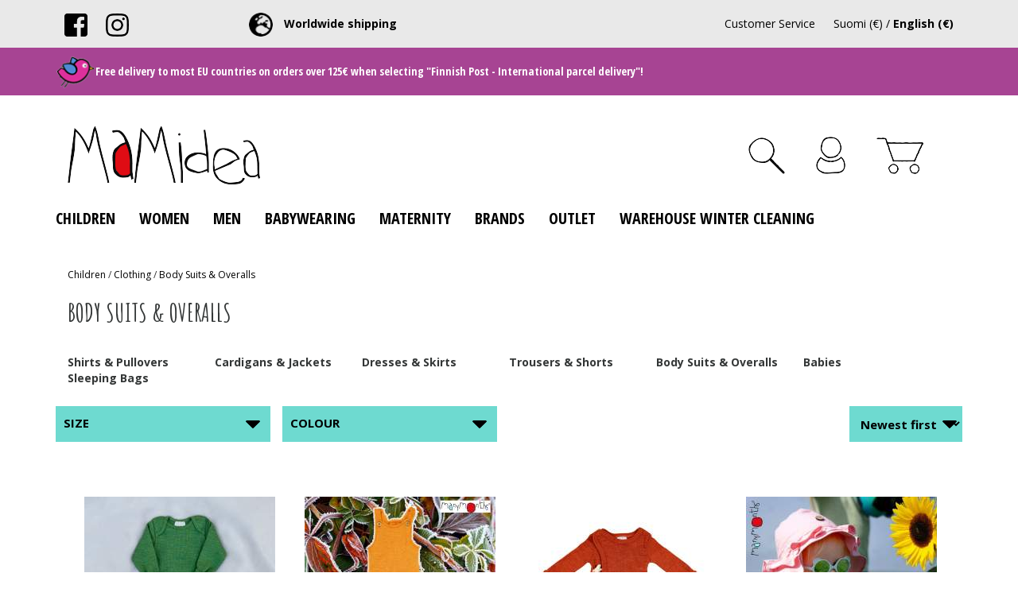

--- FILE ---
content_type: text/html; charset=UTF-8
request_url: https://www.mamidea.com/en/category/body-suits-overalls/557
body_size: 14621
content:
<!DOCTYPE html>
<html>
<head>

  <title>Body Suits &amp; Overalls - MaMidea
</title>
  <meta http-equiv="Content-Type" content="text/html; charset=UTF-8">
  <meta name="viewport" content="width=device-width, initial-scale=1.0, maximum-scale=1.0" />
    <link href="/css/jquery.simpleLens.css" rel="stylesheet" type="text/css"/>
  <link rel="stylesheet" href="/css/jquery-ui-smoothness-local.css">
  <meta name="language" content="en" />
  <meta name="theme-color" content="#313131">
  <meta name="csrf-token" content="zZeG3rCExlQsJzvvEAmoDXiPRSWeYZvMCmAQkr9O">
  <link href="https://fonts.googleapis.com/css?family=Amatic+SC:400,700|Open+Sans:400,700" rel="stylesheet">
  <link href="https://fonts.googleapis.com/css?family=Open+Sans+Condensed:300,700" rel="stylesheet">
  <link rel="stylesheet" type="text/css" href="/css/slick.css"/>
  <link rel="stylesheet" type="text/css" href="/css/slick-theme.css"/>
  <link rel="stylesheet" type="text/css" href="/css/bootstrap.css"/>
  <link rel="stylesheet" type="text/css" href="/css/style.css?v=1.2"/>
  <link rel="stylesheet" type="text/css" href="/css/animate.css"/>
  <link rel="shortcut icon" href="/media/favicon/favicon.ico" type="image/x-icon">
  <link rel="icon" href="/media/favicon/favicon.ico" type="image/x-icon">
  <link href="/css/print.css" rel="stylesheet" type="text/css" media="print">

  

<meta property="og:title" content="Body Suits &amp; Overalls - MaMidea"/>

<meta property="og:description" content="Body Suits &amp; Overalls." />
<meta name="description" content="Body Suits &amp; Overalls." />
<meta name="twitter:description" content="Body Suits &amp; Overalls." />

<meta property="og:type" content="product.group"/>
<meta property="og:url" content="https://www.mamidea.com/category/body-suits-overalls/557"/>


<meta property="og:image" content="https://www.mamidea.com/pictures/og_image.jpg"/>


<meta property="og:site_name" content="MaMidea"/>

<meta name="rating" content="Safe For Kids" />
<meta name="copyright" content="MaMidea" />
<meta name="robots" content="index,follow" />
<meta name="robots" content="noodp" />

<meta name="twitter:title" content="Body Suits &amp; Overalls - MaMidea" />


  <script>
    window.dataLayer = window.dataLayer || [];
    function gtag(){dataLayer.push(arguments);}
  </script>

    <!-- Google Analytics -->
  <script>
    (function(i,s,o,g,r,a,m){i['GoogleAnalyticsObject']=r;i[r]=i[r]||function(){
      (i[r].q=i[r].q||[]).push(arguments)},i[r].l=1*new Date();a=s.createElement(o),
      m=s.getElementsByTagName(o)[0];a.async=1;a.src=g;m.parentNode.insertBefore(a,m)
    })(window,document,'script','https://www.google-analytics.com/analytics.js','ga');
    ga('create', 'UA-145930727-1', 'auto');

    ga('require', 'displayfeatures');
    ga('require', 'ec');

    
    ga('send', 'pageview');
  </script>
  
    <!-- Facebook Pixel Code -->
  <script>
    !function(f,b,e,v,n,t,s){if(f.fbq)return;n=f.fbq=function(){n.callMethod?
      n.callMethod.apply(n,arguments):n.queue.push(arguments)};if(!f._fbq)f._fbq=n;
      n.push=n;n.loaded=!0;n.version='2.0';n.queue=[];t=b.createElement(e);t.async=!0;
      t.src=v;s=b.getElementsByTagName(e)[0];s.parentNode.insertBefore(t,s)}(window,
        document,'script','//connect.facebook.net/en_US/fbevents.js');

      fbq('init', '840107333259717');
      fbq('track', "PageView");

      
    </script>
<!--
<noscript><img height="1" width="1" style="display:none" src="https://www.facebook.com/tr?id=840107333259717&ev=PageView&noscript=1"/></noscript>
-->
<!-- End Facebook Pixel Code -->




<!-- Headerin custom koodi refoxista -->




<style>
  .lila_header_p p{
    display: inline;
  }
</style>
</head>
<body>
  
    <section name="header">
    </section>
<!--<div id="bestquicksearch_result"></div>--><section name="menu" id="menu">
  <nav class="navbar navbar-default" id="navbar"> 
    <div class="header_bar">
      <div class="container mobile-text-center mobile_nopadd">
        <div class="header_button">
          <a href="https://www.facebook.com/MaMDesign/"><img src="/media/facebook.png" alt="" title="" style="width: 100%;"/></a>
        </div>
        <div class="header_button">
          <a href="https://www.instagram.com/babyideamamdesign"><img src="/media/instagram.png" alt="" title="" style="width: 100%;"/></a>
        </div>
         <div class="header_button hidden-xs hidden-sm">
          &nbsp;  &nbsp; &nbsp; &nbsp; &nbsp; &nbsp; &nbsp; &nbsp;  &nbsp; &nbsp;  &nbsp; &nbsp; &nbsp; &nbsp; &nbsp; &nbsp;  <a href="/page/t/20322"><img src="/media/globe.png" class="" alt="" title="" style="width: 30px;margin-right: 10px;" /> <strong>Worldwide shipping</strong></a>
        </div>
        
<div class="header_button floatright">

                                   <a href="https://www.mamidea.com/fi/category/body-suits-overalls/557">Suomi (€)</a> / <a href="#" class=" bold ">English (€)</a>
                  


          
          
        </div>
        <div class="header_button floatright">
                              <a href="/en/page/customer-service/24447">Customer Service</a>
                            </div>
        
        <div itemscope="" itemType="http://schema.org/Organization">
          <meta itemProp="name" content="MaMidea"/>
          <meta itemProp="url" content="https://www.mamidea.com"/>
          <meta itemProp="telephone" content="0504682898"/>
          <meta itemProp="email" content="info@mamidea.com"/>
        </div>
      </div>
    </div>
        <div class="attention_bar">
      <div class="container">
        <img src="/media/bird.png" alt="" title="" style="width:50px;" /><span class="bold white lila_header_p">Free delivery to most EU countries on orders over 125€ when selecting "Finnish Post - International parcel delivery"!</span>
      </div>
    </div>
        <div class="header_brand hidden-xs hidden-sm">
      <div class="container">
        <div class="col-xs-12 col-sm-12 col-md-3 col-lg-3 mobile_bottom_padd text-left">
          <a href="/">
            <img src="/media/logo.png" class="header_brand_logo">
          </a>
        </div>
        <div class="col-xs-12 col-sm-12 col-md-4 col-lg-4 mobile_bottom_padd">

          
          <input type="search" class="header_search_input main-font-medium hidden-xs hidden-sm desktop-search" placeholder="Search from our products..." name="header_search_input"   style="display: none;font-size: 14px;" >
          <span class="header_search_button"  style="display: none;" >
            <img src="/media/search.png" class="header_search_button_image" alt="Search from our products..." title="Search from our products..." />
          </span>
        </div>
        <div class="col-xs-12 col-sm-12 col-md-5 col-lg-5 mobile_bottom_padd floatright">

                              <div id="header_cart_button" class="header_button floatright ">
            <a href="/cart">
              <img src="/media/cart.png" alt="" title="Cart" style="position: relative;padding-right: 30px;" /><span style="font-size: 0.6em !important;" class=" hidden ">Cart</span>
              
            </a>
          </div>
                    
                    <div class="header_button account_button pointer floatright ">
            <img src="/media/login.png" alt="" title="Log in" style="padding-right: 30px;" /><span class="header_desktop_only  hidden " style="font-size: 0.6em !important;">Log in</span>
          </div>
          
          <div class="header_button floatright  visible ">
            <img src="/media/search.png" class="search_toggler" alt="Search from our products..." title="Search from our products..." style="padding-right: 30px;"/>
          </div>
        </div>
      </div>
    </div>
    <!-- Brand and toggle get grouped for better mobile display -->
    <div class="navbar-header">
      <button type="button" class="navbar-toggle collapsed" data-toggle="collapse" data-target="#bs-example-navbar-collapse-1" aria-expanded="false">
        <span class="sr-only">Toggle navigation</span>
        <span class="icon-bar"></span>
        <span class="icon-bar"></span>
        <span class="icon-bar"></span>
      </button>
      <div class="header_button">
        <img src="/media/search.png" alt="" title="" style="position: relative;" id="mobile_search" class="hidden-md hidden-lg" />
      </div>

      <a href="/"><img src="/media/logo.png" class="hidden-md hidden-lg mobile_logo"></a>

            <a href="/cart">
        <div id="header_cart_button" class="header_button header_cart_button_active rubik hidden-md hidden-lg" style="float: right;">
          <img src="/media/cart.png" alt="" title="Cart" style="position: relative;" /><span style="font-size: 0.6em !important;" class="hidden-xs hidden-sm">Cart</span>
          <span class="header_cart_product_amount" data-value="0">0</span>
        </div>
      </a>
      
      <div class="header_button rubik hidden-md hidden-lg  account_button " style="float: right;">
                <img src="/media/login.png" alt="" title="Log in" style="" />
        
      </div>
    </div>

    <!-- Collect the nav links, forms, and other content for toggling -->
    <div class="collapse navbar-collapse" id="bs-example-navbar-collapse-1">
      <div class="container nopadd">
        <ul class="nav navbar-nav" id="nav_groups" style="padding-left: 0px;padding-right: 0px;padding-bottom: 20px;">
                               
                    <li class="dropdown">
            <a href="javascript:;" class="visible-sm visible-md visible-lg" id="children">Children</a>
            <a href="javascript:;" class="dropdown-toggle visible-xs" data-toggle="dropdown" role="button" aria-haspopup="true" aria-expanded="false" id="children">Children</a>
            <ul class="dropdown-menu hidden-md hidden-lg" style="padding-left: 35px;">
               <li style="color: #fff;" class="hidden-md hidden-lg">
                <a href="/category/children/457">
                  Show all
                </a>
              </li> 
                              
              <li style="color: #fff;">
                <a href="/category/manymonths/479">
                  ManyMonths
                </a>
              </li>
                                            
              <li style="color: #fff;">
                <a href="/category/ki-et-la/610">
                  Ki ET LA
                </a>
              </li>
                                            
              <li style="color: #fff;">
                <a href="/category/clothing/459">
                  Clothing
                </a>
              </li>
                                            
              <li style="color: #fff;">
                <a href="/category/accessories/531">
                  Accessories
                </a>
              </li>
                                            
              <li style="color: #fff;">
                <a href="/category/cosmetics-hygiene/542">
                  Cosmetics &amp; Hygiene
                </a>
              </li>
                                            
              <li style="color: #fff;">
                <a href="/category/diapering/456">
                  Diapering
                </a>
              </li>
                                            
              <li style="color: #fff;">
                <a href="/category/blankets-and-swaddles/484">
                  Blankets and Swaddles
                </a>
              </li>
                                        </ul>
          </li>
                                         
                    <li class="dropdown">
            <a href="javascript:;" class="visible-sm visible-md visible-lg" id="women">Women</a>
            <a href="javascript:;" class="dropdown-toggle visible-xs" data-toggle="dropdown" role="button" aria-haspopup="true" aria-expanded="false" id="women">Women</a>
            <ul class="dropdown-menu hidden-md hidden-lg" style="padding-left: 35px;">
               <li style="color: #fff;" class="hidden-md hidden-lg">
                <a href="/category/women/492">
                  Show all
                </a>
              </li> 
                              
              <li style="color: #fff;">
                <a href="/category/mam-ecofit/508">
                  MaM Ecofit
                </a>
              </li>
                                            
              <li style="color: #fff;">
                <a href="/category/mam/561">
                  MaM
                </a>
              </li>
                                            
              <li style="color: #fff;">
                <a href="/category/shirts-and-tops/489">
                  Shirts and Tops
                </a>
              </li>
                                            
              <li style="color: #fff;">
                <a href="/category/trousers-skirts-and-dresses/490">
                  Trousers, Skirts and Dresses
                </a>
              </li>
                                            
              <li style="color: #fff;">
                <a href="/category/outerwear/491">
                  Outerwear
                </a>
              </li>
                                            
              <li style="color: #fff;">
                <a href="/category/accessories/497">
                  Accessories
                </a>
              </li>
                                            
              <li style="color: #fff;">
                <a href="/category/home-decor/541">
                  Home &amp; Decor
                </a>
              </li>
                                        </ul>
          </li>
                                         
                    <li class="dropdown">
            <a href="javascript:;" class="visible-sm visible-md visible-lg" id="men">Men</a>
            <a href="javascript:;" class="dropdown-toggle visible-xs" data-toggle="dropdown" role="button" aria-haspopup="true" aria-expanded="false" id="men">Men</a>
            <ul class="dropdown-menu hidden-md hidden-lg" style="padding-left: 35px;">
               <li style="color: #fff;" class="hidden-md hidden-lg">
                <a href="/category/men/595">
                  Show all
                </a>
              </li> 
                              
              <li style="color: #fff;">
                <a href="/category/mad/596">
                  MaD
                </a>
              </li>
                                        </ul>
          </li>
                                         
                    <li class="dropdown">
            <a href="javascript:;" class="visible-sm visible-md visible-lg" id="babywearing">Babywearing</a>
            <a href="javascript:;" class="dropdown-toggle visible-xs" data-toggle="dropdown" role="button" aria-haspopup="true" aria-expanded="false" id="babywearing">Babywearing</a>
            <ul class="dropdown-menu hidden-md hidden-lg" style="padding-left: 35px;">
               <li style="color: #fff;" class="hidden-md hidden-lg">
                <a href="/category/babywearing/454">
                  Show all
                </a>
              </li> 
                              
              <li style="color: #fff;">
                <a href="/category/mam-babywearing-clothing/632">
                  MaM Babywearing Clothing
                </a>
              </li>
                                            
              <li style="color: #fff;">
                <a href="/category/manduca/551">
                  manduca
                </a>
              </li>
                                            
              <li style="color: #fff;">
                <a href="/category/carriers-slings/631">
                  Carriers &amp; Slings
                </a>
              </li>
                                        </ul>
          </li>
                                         
                    <li class="dropdown">
            <a href="javascript:;" class="visible-sm visible-md visible-lg" id="maternity">Maternity</a>
            <a href="javascript:;" class="dropdown-toggle visible-xs" data-toggle="dropdown" role="button" aria-haspopup="true" aria-expanded="false" id="maternity">Maternity</a>
            <ul class="dropdown-menu hidden-md hidden-lg" style="padding-left: 35px;">
               <li style="color: #fff;" class="hidden-md hidden-lg">
                <a href="/category/maternity/455">
                  Show all
                </a>
              </li> 
                              
              <li style="color: #fff;">
                <a href="/category/mam/537">
                  MaM
                </a>
              </li>
                                            
              <li style="color: #fff;">
                <a href="/category/carriwell/562">
                  Carriwell
                </a>
              </li>
                                            
              <li style="color: #fff;">
                <a href="/category/breastfeeding/450">
                  Breastfeeding
                </a>
              </li>
                                            
              <li style="color: #fff;">
                <a href="/category/pregnancy/536">
                  Pregnancy
                </a>
              </li>
                                            
              <li style="color: #fff;">
                <a href="/category/underwear/500">
                  Underwear
                </a>
              </li>
                                        </ul>
          </li>
                                         
                    <li class="dropdown">
            <a href="javascript:;" class="visible-sm visible-md visible-lg" id="brands">Brands</a>
            <a href="javascript:;" class="dropdown-toggle visible-xs" data-toggle="dropdown" role="button" aria-haspopup="true" aria-expanded="false" id="brands">Brands</a>
            <ul class="dropdown-menu hidden-md hidden-lg" style="padding-left: 35px;">
               <li style="color: #fff;" class="hidden-md hidden-lg">
                <a href="/category/brands/463">
                  Show all
                </a>
              </li> 
                              
              <li style="color: #fff;">
                <a href="/category/amazonas/783">
                  Amazonas
                </a>
              </li>
                                            
              <li style="color: #fff;">
                <a href="/category/carriwell/779">
                  Carriwell
                </a>
              </li>
                                            
              <li style="color: #fff;">
                <a href="/category/glamourmom/785">
                  Glamourmom
                </a>
              </li>
                                            
              <li style="color: #fff;">
                <a href="/category/heitmann-felle/784">
                  Heitmann Felle
                </a>
              </li>
                                            
              <li style="color: #fff;">
                <a href="/category/ki-et-la/777">
                  Ki ET LA
                </a>
              </li>
                                            
              <li style="color: #fff;">
                <a href="/category/mad/786">
                  MaD
                </a>
              </li>
                                            
              <li style="color: #fff;">
                <a href="/category/mam/781">
                  MaM
                </a>
              </li>
                                            
              <li style="color: #fff;">
                <a href="/category/manduca/780">
                  manduca
                </a>
              </li>
                                            
              <li style="color: #fff;">
                <a href="/category/manymonths/778">
                  ManyMonths
                </a>
              </li>
                                            
              <li style="color: #fff;">
                <a href="/category/shoeps/782">
                  Shoeps
                </a>
              </li>
                                        </ul>
          </li>
                                         
                    <li class="dropdown">
            <a href="javascript:;" class="visible-sm visible-md visible-lg" id="outlet">Outlet</a>
            <a href="javascript:;" class="dropdown-toggle visible-xs" data-toggle="dropdown" role="button" aria-haspopup="true" aria-expanded="false" id="outlet">Outlet</a>
            <ul class="dropdown-menu hidden-md hidden-lg" style="padding-left: 35px;">
               <li style="color: #fff;" class="hidden-md hidden-lg">
                <a href="/category/outlet/662">
                  Show all
                </a>
              </li> 
                              
              <li style="color: #fff;">
                <a href="/category/outlet/821">
                  Outlet
                </a>
              </li>
                                        </ul>
          </li>
                                         
                    <li class="dropdown">
            <a href="javascript:;" class="visible-sm visible-md visible-lg" id="warehouse-winter-cleaning">Warehouse Winter Cleaning</a>
            <a href="javascript:;" class="dropdown-toggle visible-xs" data-toggle="dropdown" role="button" aria-haspopup="true" aria-expanded="false" id="warehouse-winter-cleaning">Warehouse Winter Cleaning</a>
            <ul class="dropdown-menu hidden-md hidden-lg" style="padding-left: 35px;">
               <li style="color: #fff;" class="hidden-md hidden-lg">
                <a href="/category/warehouse-winter-cleaning/906">
                  Show all
                </a>
              </li> 
                              
              <li style="color: #fff;">
                <a href="/category/warehouse-winter-cleaning/907">
                  Warehouse Winter Cleaning
                </a>
              </li>
                                        </ul>
          </li>
                                                  </ul>
                                                          <div id="children_menu" class="bigmenu hidden-xs hidden-sm" style="display: none;">
              <div class="container">
                                                <div class="col-xs-12" style="float: left;width: 20%;padding-bottom: 20px;">
                  <div class="bigmenu_heading"><a href="/category/manymonths/479">ManyMonths</a></div><br />
                                                      <div><a href="/category/manymonths-natural-woollies/560">ManyMonths Natural Woollies</a></div>
                                                                        <div><a href="/category/manymonths-4-season-woollies/774">ManyMonths 4-Season Woollies</a></div>
                                                                        <div><a href="/category/manymonths-eco-eco-hempies/559">ManyMonths ECO &amp; ECO Hempies</a></div>
                                                                        <div><a href="/category/manymonths-elephant-hoods/773">ManyMonths Elephant Hoods</a></div>
                                                                        <div><a href="/category/manymonths-summer-hats/772">ManyMonths Summer Hats</a></div>
                                                    </div>
                                                                <div class="col-xs-12" style="float: left;width: 20%;padding-bottom: 20px;">
                  <div class="bigmenu_heading"><a href="/category/ki-et-la/610">Ki ET LA</a></div><br />
                                                      <div><a href="/category/sunglasses/611">Sunglasses</a></div>
                                                                        <div><a href="/category/summer-hats/612">Summer Hats</a></div>
                                                                        <div><a href="/category/swimwear/613">Swimwear</a></div>
                                                    </div>
                                                                <div class="col-xs-12" style="float: left;width: 20%;padding-bottom: 20px;">
                  <div class="bigmenu_heading"><a href="/category/clothing/459">Clothing</a></div><br />
                                                      <div><a href="/category/shirts-pullovers/532">Shirts &amp; Pullovers</a></div>
                                                                        <div><a href="/category/cardigans-jackets/556">Cardigans &amp; Jackets</a></div>
                                                                        <div><a href="/category/dresses-skirts/534">Dresses &amp; Skirts</a></div>
                                                                        <div><a href="/category/trousers-shorts/533">Trousers &amp; Shorts</a></div>
                                                                        <div><a href="/category/body-suits-overalls/557">Body Suits &amp; Overalls</a></div>
                                                                        <div><a href="/category/babies/558">Babies</a></div>
                                                                        <div><a href="/category/sleeping-bags/485">Sleeping Bags</a></div>
                                                    </div>
                                                                <div class="col-xs-12" style="float: left;width: 20%;padding-bottom: 20px;">
                  <div class="bigmenu_heading"><a href="/category/accessories/531">Accessories</a></div><br />
                                                      <div><a href="/category/sunglasses/545">Sunglasses</a></div>
                                                                        <div><a href="/category/hats-and-beanies/480">Hats and Beanies</a></div>
                                                                        <div><a href="/category/scarves-bibs/601">Scarves &amp; Bibs</a></div>
                                                                        <div><a href="/category/mittens/519">Mittens</a></div>
                                                                        <div><a href="/category/booties-and-footwear/481">Booties and footwear</a></div>
                                                                        <div><a href="/category/legwarmers/482">Legwarmers</a></div>
                                                    </div>
                                                                <div class="col-xs-12" style="float: left;width: 20%;padding-bottom: 20px;">
                  <div class="bigmenu_heading"><a href="/category/cosmetics-hygiene/542">Cosmetics &amp; Hygiene</a></div><br />
                                  </div>
                                                                <div class="col-xs-12" style="float: left;width: 20%;padding-bottom: 20px;">
                  <div class="bigmenu_heading"><a href="/category/diapering/456">Diapering</a></div><br />
                                                      <div><a href="/category/potties/476">Potties</a></div>
                                                                        <div><a href="/category/diapers/469">Diapers</a></div>
                                                                        <div><a href="/category/diaper-covers/516">Diaper Covers</a></div>
                                                                        <div><a href="/category/toilet-training/472">Toilet Training</a></div>
                                                                        <div><a href="/category/accessories/473">Accessories</a></div>
                                                    </div>
                                                                <div class="col-xs-12" style="float: left;width: 20%;padding-bottom: 20px;">
                  <div class="bigmenu_heading"><a href="/category/blankets-and-swaddles/484">Blankets and Swaddles</a></div><br />
                                  </div>
                                              </div>
            </div>
                                                                        <div id="women_menu" class="bigmenu hidden-xs hidden-sm" style="display: none;">
              <div class="container">
                                                <div class="col-xs-12" style="float: left;width: 20%;padding-bottom: 20px;">
                  <div class="bigmenu_heading"><a href="/category/mam-ecofit/508">MaM Ecofit</a></div><br />
                                                      <div><a href="/category/menstrual-pads/624">Menstrual Pads</a></div>
                                                                        <div><a href="/category/menstrual-pad-purses/625">Menstrual Pad Purses</a></div>
                                                    </div>
                                                                <div class="col-xs-12" style="float: left;width: 20%;padding-bottom: 20px;">
                  <div class="bigmenu_heading"><a href="/category/mam/561">MaM</a></div><br />
                                                      <div><a href="/category/mam-eco-hempies/592">MaM ECO Hempies</a></div>
                                                                        <div><a href="/category/mam-natural-woollies/587">MaM Natural Woollies</a></div>
                                                    </div>
                                                                <div class="col-xs-12" style="float: left;width: 20%;padding-bottom: 20px;">
                  <div class="bigmenu_heading"><a href="/category/shirts-and-tops/489">Shirts and Tops</a></div><br />
                                  </div>
                                                                <div class="col-xs-12" style="float: left;width: 20%;padding-bottom: 20px;">
                  <div class="bigmenu_heading"><a href="/category/trousers-skirts-and-dresses/490">Trousers, Skirts and Dresses</a></div><br />
                                  </div>
                                                                <div class="col-xs-12" style="float: left;width: 20%;padding-bottom: 20px;">
                  <div class="bigmenu_heading"><a href="/category/outerwear/491">Outerwear</a></div><br />
                                  </div>
                                                                <div class="col-xs-12" style="float: left;width: 20%;padding-bottom: 20px;">
                  <div class="bigmenu_heading"><a href="/category/accessories/497">Accessories</a></div><br />
                                  </div>
                                                                <div class="col-xs-12" style="float: left;width: 20%;padding-bottom: 20px;">
                  <div class="bigmenu_heading"><a href="/category/home-decor/541">Home &amp; Decor</a></div><br />
                                                      <div><a href="/category/laundry-repairing/507">Laundry &amp; Repairing</a></div>
                                                                        <div><a href="/category/amazonas/502">Amazonas</a></div>
                                                    </div>
                                              </div>
            </div>
                                                                        <div id="men_menu" class="bigmenu hidden-xs hidden-sm" style="display: none;">
              <div class="container">
                                                <div class="col-xs-12" style="float: left;width: 20%;padding-bottom: 20px;">
                  <div class="bigmenu_heading"><a href="/category/mad/596">MaD</a></div><br />
                                                      <div><a href="/category/mad-natural-woollies/597">MaD Natural Woollies</a></div>
                                                    </div>
                                              </div>
            </div>
                                                                        <div id="babywearing_menu" class="bigmenu hidden-xs hidden-sm" style="display: none;">
              <div class="container">
                                                <div class="col-xs-12" style="float: left;width: 20%;padding-bottom: 20px;">
                  <div class="bigmenu_heading"><a href="/category/mam-babywearing-clothing/632">MaM Babywearing Clothing</a></div><br />
                                                      <div><a href="/category/mam-babywearing-coats/511">MaM Babywearing Coats</a></div>
                                                                        <div><a href="/category/mam-babywearing-covers/634">MaM Babywearing Covers</a></div>
                                                                        <div><a href="/category/mam-babywearing-dickeys/550">MaM Babywearing Dickeys</a></div>
                                                                        <div><a href="/category/babywearing-accessories/636">Babywearing Accessories</a></div>
                                                    </div>
                                                                <div class="col-xs-12" style="float: left;width: 20%;padding-bottom: 20px;">
                  <div class="bigmenu_heading"><a href="/category/manduca/551">manduca</a></div><br />
                                                      <div><a href="/category/manduca-xt/552">manduca XT</a></div>
                                                                        <div><a href="/category/manduca-first/553">manduca First</a></div>
                                                                        <div><a href="/category/manduca-twist/626">manduca Twist</a></div>
                                                                        <div><a href="/category/manduca-sling/554">manduca Sling</a></div>
                                                                        <div><a href="/category/accessories/555">Accessories</a></div>
                                                    </div>
                                                                <div class="col-xs-12" style="float: left;width: 20%;padding-bottom: 20px;">
                  <div class="bigmenu_heading"><a href="/category/carriers-slings/631">Carriers &amp; Slings</a></div><br />
                                                      <div><a href="/category/baby-carriers/464">Baby Carriers</a></div>
                                                                        <div><a href="/category/stretchy-wraps/509">Stretchy Wraps</a></div>
                                                                        <div><a href="/category/woven-wraps/510">Woven Wraps</a></div>
                                                                        <div><a href="/category/ring-slings-loops/466">Ring Slings &amp; Loops</a></div>
                                                                        <div><a href="/category/water-slings/572">Water Slings</a></div>
                                                                        <div><a href="/category/mam-wraps-slings/622">MaM Wraps &amp; Slings</a></div>
                                                                        <div><a href="/category/babywearing-accessories/546">Babywearing Accessories</a></div>
                                                    </div>
                                              </div>
            </div>
                                                                        <div id="maternity_menu" class="bigmenu hidden-xs hidden-sm" style="display: none;">
              <div class="container">
                                                <div class="col-xs-12" style="float: left;width: 20%;padding-bottom: 20px;">
                  <div class="bigmenu_heading"><a href="/category/mam/537">MaM</a></div><br />
                                  </div>
                                                                <div class="col-xs-12" style="float: left;width: 20%;padding-bottom: 20px;">
                  <div class="bigmenu_heading"><a href="/category/carriwell/562">Carriwell</a></div><br />
                                                      <div><a href="/category/bras/563">Bras</a></div>
                                                                        <div><a href="/category/support-belts/564">Support Belts</a></div>
                                                                        <div><a href="/category/tops-shirts/565">Tops &amp; Shirts</a></div>
                                                                        <div><a href="/category/panties-leggings/614">Panties &amp; Leggings</a></div>
                                                    </div>
                                                                <div class="col-xs-12" style="float: left;width: 20%;padding-bottom: 20px;">
                  <div class="bigmenu_heading"><a href="/category/breastfeeding/450">Breastfeeding</a></div><br />
                                                      <div><a href="/category/nursing-bras/451">Nursing Bras</a></div>
                                                                        <div><a href="/category/shirts-and-tops/453">Shirts and Tops</a></div>
                                                                        <div><a href="/category/breast-pads-and-warmers/503">Breast Pads and Warmers</a></div>
                                                    </div>
                                                                <div class="col-xs-12" style="float: left;width: 20%;padding-bottom: 20px;">
                  <div class="bigmenu_heading"><a href="/category/pregnancy/536">Pregnancy</a></div><br />
                                                      <div><a href="/category/outerwear/527">Outerwear</a></div>
                                                                        <div><a href="/category/shirts-and-tops/498">Shirts and Tops</a></div>
                                                                        <div><a href="/category/trousers-and-skirts/499">Trousers and Skirts</a></div>
                                                    </div>
                                                                <div class="col-xs-12" style="float: left;width: 20%;padding-bottom: 20px;">
                  <div class="bigmenu_heading"><a href="/category/underwear/500">Underwear</a></div><br />
                                                      <div><a href="/category/support-belts-and-belly-tops/501">Support Belts and Belly Tops</a></div>
                                                                        <div><a href="/category/nightwear/452">Nightwear</a></div>
                                                                        <div><a href="/category/swimwear/504">Swimwear</a></div>
                                                                        <div><a href="/category/accessories/539">Accessories</a></div>
                                                    </div>
                                              </div>
            </div>
                                                                        <div id="brands_menu" class="bigmenu hidden-xs hidden-sm" style="display: none;">
              <div class="container">
                                                <div class="col-xs-12" style="float: left;width: 20%;padding-bottom: 20px;">
                  <div class="bigmenu_heading"><a href="/category/amazonas/783">Amazonas</a></div><br />
                                  </div>
                                                                <div class="col-xs-12" style="float: left;width: 20%;padding-bottom: 20px;">
                  <div class="bigmenu_heading"><a href="/category/carriwell/779">Carriwell</a></div><br />
                                  </div>
                                                                <div class="col-xs-12" style="float: left;width: 20%;padding-bottom: 20px;">
                  <div class="bigmenu_heading"><a href="/category/glamourmom/785">Glamourmom</a></div><br />
                                  </div>
                                                                <div class="col-xs-12" style="float: left;width: 20%;padding-bottom: 20px;">
                  <div class="bigmenu_heading"><a href="/category/heitmann-felle/784">Heitmann Felle</a></div><br />
                                  </div>
                                                                <div class="col-xs-12" style="float: left;width: 20%;padding-bottom: 20px;">
                  <div class="bigmenu_heading"><a href="/category/ki-et-la/777">Ki ET LA</a></div><br />
                                  </div>
                                                                <div class="col-xs-12" style="float: left;width: 20%;padding-bottom: 20px;">
                  <div class="bigmenu_heading"><a href="/category/mad/786">MaD</a></div><br />
                                  </div>
                                                                <div class="col-xs-12" style="float: left;width: 20%;padding-bottom: 20px;">
                  <div class="bigmenu_heading"><a href="/category/mam/781">MaM</a></div><br />
                                  </div>
                                                                <div class="col-xs-12" style="float: left;width: 20%;padding-bottom: 20px;">
                  <div class="bigmenu_heading"><a href="/category/manduca/780">manduca</a></div><br />
                                  </div>
                                                                <div class="col-xs-12" style="float: left;width: 20%;padding-bottom: 20px;">
                  <div class="bigmenu_heading"><a href="/category/manymonths/778">ManyMonths</a></div><br />
                                  </div>
                                                                <div class="col-xs-12" style="float: left;width: 20%;padding-bottom: 20px;">
                  <div class="bigmenu_heading"><a href="/category/shoeps/782">Shoeps</a></div><br />
                                  </div>
                                              </div>
            </div>
                                                                        <div id="outlet_menu" class="bigmenu hidden-xs hidden-sm" style="display: none;">
              <div class="container">
                                                <div class="col-xs-12" style="float: left;width: 20%;padding-bottom: 20px;">
                  <div class="bigmenu_heading"><a href="/category/outlet/821">Outlet</a></div><br />
                                  </div>
                                              </div>
            </div>
                                                                        <div id="warehouse-winter-cleaning_menu" class="bigmenu hidden-xs hidden-sm" style="display: none;">
              <div class="container">
                                                <div class="col-xs-12" style="float: left;width: 20%;padding-bottom: 20px;">
                  <div class="bigmenu_heading"><a href="/category/warehouse-winter-cleaning/907">Warehouse Winter Cleaning</a></div><br />
                                  </div>
                                              </div>
            </div>
                                                        </div>
      </div><!-- /.navbar-collapse -->
      <div class="container mobile_search_container">
        <input type="search" class="header_search_input form-control mobile_search" placeholder="Search from our products..." name="header_search_input" style="display: none;">
      </div>

      

    </nav>

    <div class="menu_login" style="display:none;">
      <div class="menu_login_right">
        <form id="header_login_form" action="/en/account/login" method="POST">  
          <input type="hidden" name="_token" value="zZeG3rCExlQsJzvvEAmoDXiPRSWeYZvMCmAQkr9O">      
          <div id="header_login_container">
            <div class="col-xs-12">
              <div class="col-xs-10 nopadd text-left bold" style="font-size: 16px;padding: 15px 0px !important;">
                <img src="/media/login.png" alt="" title="" style="padding-right: 10px;height: 30px;" />Log in
              </div>
              <div class="col-xs-2 nopadd text-right" style="padding: 15px 0px !important;">
                <img src="/media/close.png" alt="" title="" class="account_button" style="height: 30px;"/>
              </div>
              <div class="col-xs-12 nopadd">
                <input type="email" id="login_username" class="header_login_input" name="login_username" placeholder="E-mail address" autocomplete="on" /> 
                <br />
                <input type="password" id="login_password" class="header_login_input" name="login_password" placeholder="Password" autocomplete="on" />
                <br />
              </div>
              <div class="col-xs-12 nopadd text-center">
                <div class="col-xs-12 col-sm-12 col-md-12 col-lg-12 text-center" style="padding-top: 20px;padding-bottom: 20px;">
                  <input type="checkbox" name="login_remember" id="login_remember" class="leeloo_checkbox">
                  <label for="login_remember" style="font-weight: normal;"><span></span>Remember me</label>
                </div>
                <div class="col-xs-12 nopadd text-center">
                  <input type="submit" id="login_submit" class="basic_button main-font-bold" style="margin-bottom: 25px;background-color: #6edad0;color: #000;margin-bottom: 20px;" value="Log in" />
                </div>
                <div class="col-xs-12 nopadd text-center">
                  <a href="/register/new" style="color:#000 !important;"><div class="basic_button main-font-bold text-center" style="margin:auto;background-color: #6edad0;color: #000;border:none;margin-bottom:25px;line-height: 49px;">Register</div></a>
                </div>
                <div class="col-xs-12 col-sm-12 col-md-12 col-lg-12 text-center" style="padding-top: 20px;padding-bottom: 20px;">
                  <a href="/register/forgotpass" style="color:#000 !important;text-decoration: underline;" class="sofia-pro-light">I forgot my password</a>
                </div>
              </div>
            </div>
          </div>
        </form>
      </div>
    </div>

  </section>



 
<section name="content">
    <div class="container">
   
      <style>
      .filterr {
       width:100%;padding:5px;float:left;position:relative;
     }

     .hidden_select{
      max-width: 100%;
      width:  250px;
      top:  48px;

     }
   </style>

   
    
    <section name="category">

     <div class="category_container">
       <div class="breadcrumbs clearfix main-font lowercase">
        <span style="font-size: 1.2rem;" itemscope itemtype="http://schema.org/BreadcrumbList">
                           <span itemprop="itemListElement" itemscope itemtype="http://schema.org/ListItem"><a itemprop="item" href="/en/category/children/457" ><span itemprop="name">Children</span></a><meta itemprop="position" content="1" /></span> /
                  <span itemprop="itemListElement" itemscope itemtype="http://schema.org/ListItem"><a itemprop="item" href="/en/category/clothing/459" ><span itemprop="name">Clothing</span></a><meta itemprop="position" content="2" /></span> /
                  <span itemprop="itemListElement" itemscope itemtype="http://schema.org/ListItem"><a itemprop="item" href="/en/category/body-suits-overalls/557" ><span itemprop="name">Body Suits &amp; Overalls</span></a><meta itemprop="position" content="3" /></span>
       </span>
     </div>
     <div class="rows">
            <div class="col-xs-12 col-sm-12 col-md-12 col-lg-12 category_desc">
        <h1 class="secondary-font-bold" style="margin-top: 0px;">Body Suits &amp; Overalls</h1>
        <div class="col-xs-12 visible-md visible-lg">
                  </div>
              </div>
           </div>
     <div class="rows">
        <div class="col-xs-12 col-sm-12 col-md-12 col-lg-12" style="padding-top: 25px;padding-bottom: 25px;">

                                        <div class="col-xs-12 col-sm-12 col-md-2 col-lg-2 nopadd">
          <div class=""><a href="/category/shirts-pullovers/532" style="color:#343737;" class=""><span><strong>Shirts &amp; Pullovers</strong></span></a></div>
        </div>
                                <div class="col-xs-12 col-sm-12 col-md-2 col-lg-2 nopadd">
          <div class=""><a href="/category/cardigans-jackets/556" style="color:#343737;" class=""><span><strong>Cardigans &amp; Jackets</strong></span></a></div>
        </div>
                                <div class="col-xs-12 col-sm-12 col-md-2 col-lg-2 nopadd">
          <div class=""><a href="/category/dresses-skirts/534" style="color:#343737;" class=""><span><strong>Dresses &amp; Skirts</strong></span></a></div>
        </div>
                                <div class="col-xs-12 col-sm-12 col-md-2 col-lg-2 nopadd">
          <div class=""><a href="/category/trousers-shorts/533" style="color:#343737;" class=""><span><strong>Trousers &amp; Shorts</strong></span></a></div>
        </div>
                                <div class="col-xs-12 col-sm-12 col-md-2 col-lg-2 nopadd">
          <div class=""><a href="/category/body-suits-overalls/557" style="color:#343737;" class=""><span><strong>Body Suits &amp; Overalls</strong></span></a></div>
        </div>
                                <div class="col-xs-12 col-sm-12 col-md-2 col-lg-2 nopadd">
          <div class=""><a href="/category/babies/558" style="color:#343737;" class=""><span><strong>Babies</strong></span></a></div>
        </div>
                                <div class="col-xs-12 col-sm-12 col-md-2 col-lg-2 nopadd">
          <div class=""><a href="/category/sleeping-bags/485" style="color:#343737;" class=""><span><strong>Sleeping Bags</strong></span></a></div>
        </div>
                                      </div>
      <div id="bestsearch_types" class="col-lg-12 col-md-12 col-sm-12 col-xs-12">
        <div class="row">
                     <div class="col-xs-12 col-sm-12 col-md-12  col-lg-3 category_filters" style="padding-left: 0px; margin-bottom: 15px;">
        <div class="selectdiv"><div class="select_toggle">Size</div>
            <div class="hidden_select" style="display: none;">
                                                                                    <div class="hidden_select_option" data-value="24" data-hash="charmer-36-9-m" data-attributes_type="size"><span>Charmer 3–6/9 m</span><input data-value="24" data-attributes_type="size" data-id="24" type="checkbox" style="float:  right;" /></div>
                                                <div class="hidden_select_option" data-value="102" data-hash="charmer-explorer-3-12-18-m" data-attributes_type="size"><span>Charmer/Explorer 3-12/18 m</span><input data-value="102" data-attributes_type="size" data-id="102" type="checkbox" style="float:  right;" /></div>
                                                                                                <div class="hidden_select_option" data-value="25" data-hash="explorer-612-18-m" data-attributes_type="size"><span>Explorer 6–12/18 m</span><input data-value="25" data-attributes_type="size" data-id="25" type="checkbox" style="float:  right;" /></div>
                                                                                                                                                                                                                                                <div class="hidden_select_option" data-value="23" data-hash="newcomer-0-3-4-m" data-attributes_type="size"><span>NewComer 0-3/4 m</span><input data-value="23" data-attributes_type="size" data-id="23" type="checkbox" style="float:  right;" /></div>
                                                <div class="hidden_select_option" data-value="104" data-hash="newcomer-charmer-50-68-74cm" data-attributes_type="size"><span>NewComer/Charmer 50-68/74cm</span><input data-value="104" data-attributes_type="size" data-id="104" type="checkbox" style="float:  right;" /></div>
                                                                                                                                                                                                            </div>
          <select style="visibility: hidden;"name="filter_size" id="filter_size" class="filtering_select main-font-bold" style="margin-bottom: 10px;color:#000;" multiple>
            <option value="foo" data-hash="all">Size</option>
                                                                                                <option value="24" data-hash="charmer-36-9-m" data-attributes_type="size">Charmer 3–6/9 m</option>
                                                <option value="102" data-hash="charmer-explorer-3-12-18-m" data-attributes_type="size">Charmer/Explorer 3-12/18 m</option>
                                                                                                <option value="25" data-hash="explorer-612-18-m" data-attributes_type="size">Explorer 6–12/18 m</option>
                                                                                                                                                                                                                                                <option value="23" data-hash="newcomer-0-3-4-m" data-attributes_type="size">NewComer 0-3/4 m</option>
                                                <option value="104" data-hash="newcomer-charmer-50-68-74cm" data-attributes_type="size">NewComer/Charmer 50-68/74cm</option>
                                                                                                                                                                                                          </select>
        </div>
      </div>
                          <div class="col-xs-12 col-sm-12 col-md-12  col-lg-3 category_filters" style="padding-left: 0px; margin-bottom: 15px;">
        <div class="selectdiv"><div class="select_toggle">Colour</div>
            <div class="hidden_select" style="display: none;">
                                                                                                                                                            <div class="hidden_select_option" data-value="62" data-hash="black" data-attributes_type="colour"><span>Black</span><input data-value="62" data-attributes_type="colour" data-id="62" type="checkbox" style="float:  right;" /></div>
                                                                        <div class="hidden_select_option" data-value="147" data-hash="blue-mist" data-attributes_type="colour"><span>Blue Mist</span><input data-value="147" data-attributes_type="colour" data-id="147" type="checkbox" style="float:  right;" /></div>
                                                                                                                                                                                                                        <div class="hidden_select_option" data-value="157" data-hash="dark-cerise" data-attributes_type="colour"><span>Dark Cerise</span><input data-value="157" data-attributes_type="colour" data-id="157" type="checkbox" style="float:  right;" /></div>
                                                                                                                                                <div class="hidden_select_option" data-value="97" data-hash="foggy-black" data-attributes_type="colour"><span>Foggy Black</span><input data-value="97" data-attributes_type="colour" data-id="97" type="checkbox" style="float:  right;" /></div>
                                                <div class="hidden_select_option" data-value="113" data-hash="garden-moss-green" data-attributes_type="colour"><span>Garden Moss Green</span><input data-value="113" data-attributes_type="colour" data-id="113" type="checkbox" style="float:  right;" /></div>
                                                                                                <div class="hidden_select_option" data-value="78" data-hash="green" data-attributes_type="colour"><span>Green</span><input data-value="78" data-attributes_type="colour" data-id="78" type="checkbox" style="float:  right;" /></div>
                                                                                                                                                                                                <div class="hidden_select_option" data-value="154" data-hash="hippopotamus" data-attributes_type="colour"><span>Hippopotamus</span><input data-value="154" data-attributes_type="colour" data-id="154" type="checkbox" style="float:  right;" /></div>
                                                                                                                                                                                                <div class="hidden_select_option" data-value="107" data-hash="majestic-plum" data-attributes_type="colour"><span>Majestic Plum</span><input data-value="107" data-attributes_type="colour" data-id="107" type="checkbox" style="float:  right;" /></div>
                                                                                                                                                                                                                                                                                                                        <div class="hidden_select_option" data-value="144" data-hash="paradise-orchid" data-attributes_type="colour"><span>Paradise Orchid</span><input data-value="144" data-attributes_type="colour" data-id="144" type="checkbox" style="float:  right;" /></div>
                                                                                                                        <div class="hidden_select_option" data-value="149" data-hash="pea-puree" data-attributes_type="colour"><span>Pea Purée</span><input data-value="149" data-attributes_type="colour" data-id="149" type="checkbox" style="float:  right;" /></div>
                                                                                                                        <div class="hidden_select_option" data-value="156" data-hash="polar-winter" data-attributes_type="colour"><span>Polar Winter</span><input data-value="156" data-attributes_type="colour" data-id="156" type="checkbox" style="float:  right;" /></div>
                                                <div class="hidden_select_option" data-value="136" data-hash="poppy-red" data-attributes_type="colour"><span>Poppy Red</span><input data-value="136" data-attributes_type="colour" data-id="136" type="checkbox" style="float:  right;" /></div>
                                                                                                                        <div class="hidden_select_option" data-value="108" data-hash="purple" data-attributes_type="colour"><span>Purple</span><input data-value="108" data-attributes_type="colour" data-id="108" type="checkbox" style="float:  right;" /></div>
                                                <div class="hidden_select_option" data-value="137" data-hash="purple-peace" data-attributes_type="colour"><span>Purple Peace</span><input data-value="137" data-attributes_type="colour" data-id="137" type="checkbox" style="float:  right;" /></div>
                                                                                                                        <div class="hidden_select_option" data-value="143" data-hash="reef-shark" data-attributes_type="colour"><span>Reef Shark</span><input data-value="143" data-attributes_type="colour" data-id="143" type="checkbox" style="float:  right;" /></div>
                                                                                                                        <div class="hidden_select_option" data-value="153" data-hash="sea-grotto" data-attributes_type="colour"><span>Sea Grotto</span><input data-value="153" data-attributes_type="colour" data-id="153" type="checkbox" style="float:  right;" /></div>
                                                                                                                                                                                                                                                <div class="hidden_select_option" data-value="105" data-hash="toasted-coconut" data-attributes_type="colour"><span>Toasted Coconut</span><input data-value="105" data-attributes_type="colour" data-id="105" type="checkbox" style="float:  right;" /></div>
                                                                                                <div class="hidden_select_option" data-value="152" data-hash="vintage-pink" data-attributes_type="colour"><span>Vintage Pink</span><input data-value="152" data-attributes_type="colour" data-id="152" type="checkbox" style="float:  right;" /></div>
                                                                        <div class="hidden_select_option" data-value="146" data-hash="west-wind-rose" data-attributes_type="colour"><span>West Wind Rose</span><input data-value="146" data-attributes_type="colour" data-id="146" type="checkbox" style="float:  right;" /></div>
                                                            </div>
          <select style="visibility: hidden;"name="filter_colour" id="filter_colour" class="filtering_select main-font-bold" style="margin-bottom: 10px;color:#000;" multiple>
            <option value="foo" data-hash="all">Colour</option>
                                                                                                                                                                        <option value="62" data-hash="black" data-attributes_type="colour">Black</option>
                                                                        <option value="147" data-hash="blue-mist" data-attributes_type="colour">Blue Mist</option>
                                                                                                                                                                                                                        <option value="157" data-hash="dark-cerise" data-attributes_type="colour">Dark Cerise</option>
                                                                                                                                                <option value="97" data-hash="foggy-black" data-attributes_type="colour">Foggy Black</option>
                                                <option value="113" data-hash="garden-moss-green" data-attributes_type="colour">Garden Moss Green</option>
                                                                                                <option value="78" data-hash="green" data-attributes_type="colour">Green</option>
                                                                                                                                                                                                <option value="154" data-hash="hippopotamus" data-attributes_type="colour">Hippopotamus</option>
                                                                                                                                                                                                <option value="107" data-hash="majestic-plum" data-attributes_type="colour">Majestic Plum</option>
                                                                                                                                                                                                                                                                                                                        <option value="144" data-hash="paradise-orchid" data-attributes_type="colour">Paradise Orchid</option>
                                                                                                                        <option value="149" data-hash="pea-puree" data-attributes_type="colour">Pea Purée</option>
                                                                                                                        <option value="156" data-hash="polar-winter" data-attributes_type="colour">Polar Winter</option>
                                                <option value="136" data-hash="poppy-red" data-attributes_type="colour">Poppy Red</option>
                                                                                                                        <option value="108" data-hash="purple" data-attributes_type="colour">Purple</option>
                                                <option value="137" data-hash="purple-peace" data-attributes_type="colour">Purple Peace</option>
                                                                                                                        <option value="143" data-hash="reef-shark" data-attributes_type="colour">Reef Shark</option>
                                                                                                                        <option value="153" data-hash="sea-grotto" data-attributes_type="colour">Sea Grotto</option>
                                                                                                                                                                                                                                                <option value="105" data-hash="toasted-coconut" data-attributes_type="colour">Toasted Coconut</option>
                                                                                                <option value="152" data-hash="vintage-pink" data-attributes_type="colour">Vintage Pink</option>
                                                                        <option value="146" data-hash="west-wind-rose" data-attributes_type="colour">West Wind Rose</option>
                                                          </select>
        </div>
      </div>
                  <div class="col-lg-20 category_sorting" style="padding-left: 0px;float: right;">
      <div class="selectdiv">
          <select id="category_sorting_selector" class="sorting_select main-font-bold" style="margin-bottom: 10px;color:#000;">
            <option value="datesort" selected="selected">Newest first</option>
            <option value="buysort">Bestsellers</option>
            <option value="datesort_reverse">Oldest first</option>
            <!-- <option value="3">Most viewed</option> -->
            <option value="pricesort">Lowest price</option>
            <option value="pricesort_reverse">Highest price</option>
            <option value="namesort">Alphabetic</option>
          </select>
        </div>
      </div>
    </div>
      
      <div class="hidden">
      <div class="col-lg-4 col-md-4 col-sm-4 col-xs-12">
       <div id="category_textfilter" style="display: none;">
         <input type="text" name="textfilter" class="category_textfilter form-control" placeholder="Name filter"/>
       </div>
     </div>
   </div>
      <div class="col-xs-12 nopadd">
            <div class="product_container col-xs-6 col-sm-6 col-md-3 col-lg-3 text-center list listc  " data-buyamount="0" data-date="20190325" data-price="37.901" data-product-name="manymonths-natural-woollies-body-shirt-short-sleeve" data-values-id="34;32;     34; 32; 23; 137; 78; 113; 117; 107; 108; 99; 100; 25; 102; 24; 138; 136; 62; 97; 125;" style="padding-left:15px;padding-right:15px;">
  <a href="/en/product/manymonths-natural-woollies-body-shirt-short-sleeve/30461" onmousedown="ga('send', 'event', 'Category', 'Click product', 'ManyMonths Natural Woollies Body/Shirt Short Sleeve');">
    <div class="product_container_image">
      <span class="imghelper"></span>
            <img src="https://www.mamidea.com/pictures/thumbs240b/114765d0887390f817.jpg" alt="ManyMonths Natural Woollies Body/Shirt Short Sleeve" title="ManyMonths Natural Woollies Body/Shirt Short Sleeve"/> <!-- thumbs240b/ -->
                            </div>
    <p class="product_container_name main-font-medium">ManyMonths Natural Woollies Body/Shirt Short Sleeve</p>
  </a>
    <div class="product_container_price">
    
            37,90 - 37,95&nbsp;€    </div>
  

   

            <div class="col-12 nopadd text-center product_variation_container">
                                                                                                                                                                                                                                                                                                                                                                                                                                                                                                                                                                                                                                                                                                                                                                                                                                                                                                                                                                                                                                                                                                                                                                                                                                                                                                                        
            
                    </div>
    
</div>


                     <div class="product_container col-xs-6 col-sm-6 col-md-3 col-lg-3 text-center list listc  " data-buyamount="0" data-date="20250328" data-price="42.45665" data-product-name="manymonths-natural-woollies-body-shirt-long-sleeve" data-values-id="34;32;     34; 32; 23; 125; 99; 100; 117; 107; 108; 109; 110; 111; 112; 78; 113; 114; 105; 124; 122; 119; 121; 146; 148; 147; 149; 150; 158; 156; 153; 155; 25; 102; 24; 137; 138; 136; 62; 97; 120; 157; 154; 152;" style="padding-left:15px;padding-right:15px;">
  <a href="/en/product/manymonths-natural-woollies-body-shirt-long-sleeve/30053" onmousedown="ga('send', 'event', 'Category', 'Click product', 'ManyMonths Natural Woollies Body/Shirt Long Sleeve');">
    <div class="product_container_image">
      <span class="imghelper"></span>
            <img src="https://www.mamidea.com/pictures/thumbs240b/manymonths-natural-woollies-bodyshirt-long-sleeve-066d84df2a4330.jpg" alt="ManyMonths Natural Woollies Body/Shirt Long Sleeve" title="ManyMonths Natural Woollies Body/Shirt Long Sleeve"/> <!-- thumbs240b/ -->
                            </div>
    <p class="product_container_name main-font-medium">ManyMonths Natural Woollies Body/Shirt Long Sleeve</p>
  </a>
    <div class="product_container_price">
    
            42,46 - 50,95&nbsp;€    </div>
  

   

            <div class="col-12 nopadd text-center product_variation_container">
                                                                                                                                                                                                                                                                                                                                                                                                                                                                                                                                                                                                                                                                                                                                                                                                                                                                                                                                                                                                                                                                                                                                                                                                                                                                                                                                                                                        
                                                    <span class="container_child pointer">
                                                                    <div class="color-dot" style="background-color: #2d3382;">
                                        
                                    </div>
                                                                                                </span>
                                                                                                            
                                                    <span class="container_child pointer">
                                                                    <div class="color-dot" style="background-color: #0c93c4;">
                                        
                                    </div>
                                                                                                </span>
                                                                                                                                                                                                                                                                                                                                                                                                                                                                                                                                                                                                                                                                                                                                                                                                                                                                                                                                                                                                                                                                                                                                                                                                                                                                                                                                                                                                                                                                                                                                                                                                                    
                                                    <span class="container_child pointer">
                                                                    <div class="color-dot" style="background-color: #fc9797;">
                                        
                                    </div>
                                                                                                </span>
                                                                                                                                                                                                                                                                                                
                                                    <span class="container_child pointer">
                                                                    <div class="color-dot" style="background-color: #6e4b29;">
                                        
                                    </div>
                                                                                                </span>
                                                                                                                                                                                                                                                                                                                                                                                                                                                                                                                                                                                                                                                                                                                                                                                                                                                                                                        
                                                    <span class="container_child pointer">
                                                                    <div class="color-dot" style="background-color: #000000;">
                                        
                                    </div>
                                                                                                </span>
                                                                                                                                                                                                                                                                                                                                                                                                                                                                                                                                                                                                                                                                                                                                                                                                                                                                                                                                                                                                                                                                                    
                                                    <span class="container_child pointer">
                                                                    <div class="color-dot" style="background-color: #a11b29;">
                                        
                                    </div>
                                                                                                </span>
                                                                                                                                                                                                                                                                                                                                                                                                                                                                                                                                                                                                                                                                                                                                        
            
                    </div>
    
</div>


                                    <div class="product_container col-xs-6 col-sm-6 col-md-3 col-lg-3 text-center list listc  " data-buyamount="0" data-date="20250114" data-price="38.41555" data-product-name="manymonths-eco-hempies-long-short-sleeve-body-top" data-values-id="34;     25; 144; 34; 142; 141; 143; 9; 136; 102; 24; 32; 107; 108;" style="padding-left:15px;padding-right:15px;">
  <a href="/en/product/manymonths-eco-hempies-long-short-sleeve-body-top/30587" onmousedown="ga('send', 'event', 'Category', 'Click product', 'ManyMonths ECO Hempies Long/Short Sleeve Body/Top');">
    <div class="product_container_image">
      <span class="imghelper"></span>
            <img src="https://www.mamidea.com/pictures/thumbs240b/manymonths-eco-hempies-longshort-sleeve-bodytop-06800dce2be6de.jpg" alt="ManyMonths ECO Hempies Long/Short Sleeve Body/Top" title="ManyMonths ECO Hempies Long/Short Sleeve Body/Top"/> <!-- thumbs240b/ -->
                            </div>
    <p class="product_container_name main-font-medium">ManyMonths ECO Hempies Long/Short Sleeve Body/Top</p>
  </a>
    <div class="product_container_price">
    
            30,31 - 39,95&nbsp;€    </div>
  

   

            <div class="col-12 nopadd text-center product_variation_container">
                                                                                                                                                                                                                                                                                                    
                                                    <span class="container_child pointer">
                                                                    <div class="color-dot" style="background-color: #f50808;">
                                        
                                    </div>
                                                                                                </span>
                                                                                                                                                                                                                                                                                                                                                                                                                                                                                                                                                                                                                                                                                                                                                                                                                                                                                                                                                                                                                                                                                                                                                                                                                                                                                                                                                                                                                                                                                                                                                                                
                                                    <span class="container_child pointer">
                                                                    <div class="color-dot" style="background-color: #fa9b9b;">
                                        
                                    </div>
                                                                                                </span>
                                                                                                                                                                                    
                                                    <span class="container_child pointer">
                                                                    <div class="color-dot" style="background-color: #828282;">
                                        
                                    </div>
                                                                                                </span>
                                                                                                                                                                                                                                                                                                                                                                                                                                                                                                                                                                                                                                                                
            
                    </div>
    
</div>


                     <div class="product_container col-xs-6 col-sm-6 col-md-3 col-lg-3 text-center list listc  " data-buyamount="0" data-date="20250328" data-price="50.5514" data-product-name="manymonths-natural-woollies-romper-playsuit" data-values-id="25;34;32;     25; 62; 97; 24; 34; 32; 23; 104; 124; 120; 119; 121; 146; 148; 147; 149; 105; 150; 157; 154; 158; 156; 153; 152; 155;" style="padding-left:15px;padding-right:15px;">
  <a href="/en/product/manymonths-natural-woollies-romper-playsuit/20174" onmousedown="ga('send', 'event', 'Category', 'Click product', 'ManyMonths Natural Woollies Romper Playsuit');">
    <div class="product_container_image">
      <span class="imghelper"></span>
            <img src="https://www.mamidea.com/pictures/thumbs240b/manymonths-natural-woollies-romper-playsuit-066ffce5263d66.jpg" alt="ManyMonths Natural Woollies Romper Playsuit" title="ManyMonths Natural Woollies Romper Playsuit"/> <!-- thumbs240b/ -->
                            </div>
    <p class="product_container_name main-font-medium">ManyMonths Natural Woollies Romper Playsuit</p>
  </a>
    <div class="product_container_price">
    
            50,55 - 63,95&nbsp;€    </div>
  

   

            <div class="col-12 nopadd text-center product_variation_container">
                                                                            
                                                    <span class="container_child pointer">
                                                                    <div class="color-dot" style="background-color: #000000;">
                                        
                                    </div>
                                                                                                </span>
                                                                                                                                                                                                                                                                                                
                                                    <span class="container_child pointer">
                                                                    <div class="color-dot" style="background-color: #fc9797;">
                                        
                                    </div>
                                                                                                </span>
                                                                                                                                                                                                                                                                                                
                                                    <span class="container_child pointer">
                                                                    <div class="color-dot" style="background-color: #a11b29;">
                                        
                                    </div>
                                                                                                </span>
                                                                                                                                                                                                                                                            
                                                    <span class="container_child pointer">
                                                                    <div class="color-dot" style="background-color: #e3b1cc;">
                                        
                                    </div>
                                                                                                </span>
                                                                                                                                                                                                                                                                                                                                                                                                                                                                                                                                                                                                                                                                                                                                                                                                                                                                                                                                                                                                                                                                                                                                                                                                                                                                                                                                                                                                                                                                                                
            
                    </div>
    
</div>


                     <div class="product_container col-xs-6 col-sm-6 col-md-3 col-lg-3 text-center list listc  " data-buyamount="0" data-date="20221031" data-price="40.4361" data-product-name="manymonths-natural-woollies-body-shirt-sleeveless" data-values-id="    " style="padding-left:15px;padding-right:15px;">
  <a href="/en/product/manymonths-natural-woollies-body-shirt-sleeveless/21059" onmousedown="ga('send', 'event', 'Category', 'Click product', 'ManyMonths Natural Woollies Body/Shirt Sleeveless');">
    <div class="product_container_image">
      <span class="imghelper"></span>
            <img src="https://www.mamidea.com/pictures/thumbs240b/manymonths_natural_woollies_bodyshirt_sleeveless-064749bcd279b9.jpg" alt="ManyMonths Natural Woollies Body/Shirt Sleeveless" title="ManyMonths Natural Woollies Body/Shirt Sleeveless"/> <!-- thumbs240b/ -->
                            </div>
    <p class="product_container_name main-font-medium">ManyMonths Natural Woollies Body/Shirt Sleeveless</p>
  </a>
    <div class="product_container_price">
    
            39,95 - 41,45&nbsp;€    </div>
  

   

            <div class="col-12 nopadd text-center product_variation_container">
                                                                                                                                                                                                                                                                                                                                                                                                                
            
                    </div>
    
</div>


                     <div class="product_container col-xs-6 col-sm-6 col-md-3 col-lg-3 text-center list listc  " data-buyamount="0" data-date="20190325" data-price="39.21875" data-product-name="lenya-wool-sleeping-bag" data-values-id="32;     32;" style="padding-left:15px;padding-right:15px;">
  <a href="/en/product/lenya-wool-sleeping-bag/30194" onmousedown="ga('send', 'event', 'Category', 'Click product', 'Lenya Wool Sleeping Bag');">
    <div class="product_container_image">
      <span class="imghelper"></span>
            <img src="https://www.mamidea.com/pictures/thumbs240b/2905ce3ea89b7095.jpg" alt="Lenya Wool Sleeping Bag" title="Lenya Wool Sleeping Bag"/> <!-- thumbs240b/ -->
                            </div>
    <p class="product_container_name main-font-medium">Lenya Wool Sleeping Bag</p>
  </a>
    <div class="product_container_price">
    
            39,45&nbsp;€    </div>
  

   

            <div class="col-12 nopadd text-center product_variation_container">
                                                                                                                                                            
            
                    </div>
    
</div>


                     <div class="product_container col-xs-6 col-sm-6 col-md-3 col-lg-3 text-center list listc  " data-buyamount="0" data-date="20250328" data-price="35.37845" data-product-name="manymonths-natural-woollies-kimono-body-shirt-with-foldover-sleeves" data-values-id="34;32;     34; 24; 32; 23; 104; 138; 136; 99; 100; 125; 62; 97; 78; 113; 114; 105; 124; 122; 120; 119; 121; 146; 148; 147; 149; 150; 157; 154; 158; 156; 153; 152; 155;" style="padding-left:15px;padding-right:15px;">
  <a href="/en/product/manymonths-natural-woollies-kimono-body-shirt-with-foldover-sleeves/30504" onmousedown="ga('send', 'event', 'Category', 'Click product', 'ManyMonths Natural Woollies Kimono Body/Shirt with Foldover Sleeves');">
    <div class="product_container_image">
      <span class="imghelper"></span>
            <img src="https://www.mamidea.com/pictures/thumbs240b/manymonths-natural-woollies-kimono-bodyshirt-with-foldover-sleeves-068f775efaa19a.jpg" alt="ManyMonths Natural Woollies Kimono Body/Shirt with Foldover Sleeves" title="ManyMonths Natural Woollies Kimono Body/Shirt with Foldover Sleeves"/> <!-- thumbs240b/ -->
                            </div>
    <p class="product_container_name main-font-medium">ManyMonths Natural Woollies Kimono Body/Shirt with Foldover Sleeves</p>
  </a>
    <div class="product_container_price">
    
            35,38 - 44,95&nbsp;€    </div>
  

   

            <div class="col-12 nopadd text-center product_variation_container">
                                                                                                                                                                                                                                                                                                                                                                                                                
                                                    <span class="container_child pointer">
                                                                    <div class="color-dot" style="background-color: #000000;">
                                        
                                    </div>
                                                                                                </span>
                                                                                                                                                                                                                                                                                                                                                                                                                                                                                                                                                                                                                                                                                                                                                                                                                                                                                                                                                                                                                                                                                                                                                                                                                                                                                                                                                                                                                
            
                    </div>
    
</div>


                                                   <div class="product_container col-xs-6 col-sm-6 col-md-3 col-lg-3 text-center list listc  " data-buyamount="0" data-date="20240427" data-price="0" data-product-name="manymonths-natural-woollies-ruffle-romper-playsuit-unique" data-values-id="    " style="padding-left:15px;padding-right:15px;">
  <a href="/en/product/manymonths-natural-woollies-ruffle-romper-playsuit-unique/50104" onmousedown="ga('send', 'event', 'Category', 'Click product', 'ManyMonths Natural Woollies Ruffle Romper Playsuit UNiQUE');">
    <div class="product_container_image">
      <span class="imghelper"></span>
            <img src="https://www.mamidea.com/pictures/thumbs240b/manymonths-natural-woollies-ruffle-romper-playsuit-unique-066ff8e9e71f92.jpg" alt="ManyMonths Natural Woollies Ruffle Romper Playsuit UNiQUE" title="ManyMonths Natural Woollies Ruffle Romper Playsuit UNiQUE"/> <!-- thumbs240b/ -->
                            </div>
    <p class="product_container_name main-font-medium">ManyMonths Natural Woollies Ruffle Romper Playsuit UNiQUE</p>
  </a>
    <div class="product_container_price">
    
            50,95 - 63,95&nbsp;€    </div>
  

   

            <div class="col-12 nopadd text-center product_variation_container">
                                                                                                                                                                                                                                                                
            
                    </div>
    
</div>


              </div>

 </div>

</div>
</div>

</section>


<script>
    var items = [
                    {
                "item_id": "11476", // Id
                "item_name": "ManyMonths Natural Woollies Body/Shirt Short Sleeve", // Name
                "item_brand": "", //brand
                "currency": "EUR", // currency
                "discount": parseFloat("0"), // discount price
                                "price": parseFloat("30.2"), // price
                                "item_category": "Children", //item_category
                "item_list_name": "Children", //item_category
                "index": "1",
                "quantity": 1,
            },                    {
                "item_id": "11068", // Id
                "item_name": "ManyMonths Natural Woollies Body/Shirt Long Sleeve", // Name
                "item_brand": "", //brand
                "currency": "EUR", // currency
                "discount": parseFloat("0"), // discount price
                                "price": parseFloat("33.83"), // price
                                "item_category": "Children", //item_category
                "item_list_name": "Children", //item_category
                "index": "2",
                "quantity": 1,
            },                    {
                "item_id": "11504", // Id
                "item_name": "ManyMonths ECO Long/Short Sleeve Body/Top", // Name
                "item_brand": "", //brand
                "currency": "EUR", // currency
                "discount": parseFloat("20.19295"), // discount price
                                "price": parseFloat("14.135065"), // price
                                "item_category": "Children", //item_category
                "item_list_name": "Children", //item_category
                "index": "3",
                "quantity": 1,
            },                    {
                "item_id": "11602", // Id
                "item_name": "ManyMonths ECO Hempies Long/Short Sleeve Body/Top", // Name
                "item_brand": "", //brand
                "currency": "EUR", // currency
                "discount": parseFloat("0"), // discount price
                                "price": parseFloat("30.61"), // price
                                "item_category": "ManyMonths", //item_category
                "item_list_name": "ManyMonths", //item_category
                "index": "4",
                "quantity": 1,
            },                    {
                "item_id": "21368", // Id
                "item_name": "ManyMonths Natural Woollies Romper Playsuit", // Name
                "item_brand": "", //brand
                "currency": "EUR", // currency
                "discount": parseFloat("0"), // discount price
                                "price": parseFloat("40.28"), // price
                                "item_category": "Body Suits &amp; Overalls", //item_category
                "item_list_name": "Body Suits &amp; Overalls", //item_category
                "index": "5",
                "quantity": 1,
            },                    {
                "item_id": "23215", // Id
                "item_name": "ManyMonths Natural Woollies Body/Shirt Sleeveless", // Name
                "item_brand": "", //brand
                "currency": "EUR", // currency
                "discount": parseFloat("0"), // discount price
                                "price": parseFloat("32.22"), // price
                                "item_category": "ManyMonths", //item_category
                "item_list_name": "ManyMonths", //item_category
                "index": "6",
                "quantity": 1,
            },                    {
                "item_id": "11209", // Id
                "item_name": "Lenya Wool Sleeping Bag", // Name
                "item_brand": "", //brand
                "currency": "EUR", // currency
                "discount": parseFloat("0"), // discount price
                                "price": parseFloat("31.25"), // price
                                "item_category": "Children", //item_category
                "item_list_name": "Children", //item_category
                "index": "7",
                "quantity": 1,
            },                    {
                "item_id": "11519", // Id
                "item_name": "ManyMonths Natural Woollies Kimono Body/Shirt with Foldover Sleeves", // Name
                "item_brand": "", //brand
                "currency": "EUR", // currency
                "discount": parseFloat("0"), // discount price
                                "price": parseFloat("28.19"), // price
                                "item_category": "ManyMonths Natural Woollies", //item_category
                "item_list_name": "ManyMonths Natural Woollies", //item_category
                "index": "8",
                "quantity": 1,
            },                    {
                "item_id": "11609", // Id
                "item_name": "ManyMonths ECO Hempies Long/Short Sleeve Sleeping Pouch", // Name
                "item_brand": "", //brand
                "currency": "EUR", // currency
                "discount": parseFloat("0"), // discount price
                                "price": parseFloat("28.99"), // price
                                "item_category": "Children", //item_category
                "item_list_name": "Children", //item_category
                "index": "9",
                "quantity": 1,
            },                    {
                "item_id": "11055", // Id
                "item_name": "ManyMonths Bodysuit Extender", // Name
                "item_brand": "", //brand
                "currency": "EUR", // currency
                "discount": parseFloat("0"), // discount price
                                "price": parseFloat("10.04"), // price
                                "item_category": "Accessories", //item_category
                "item_list_name": "Accessories", //item_category
                "index": "10",
                "quantity": 1,
            }            ];

    
</script>


















     </div>
</section>


<section name="prefooter" class="prefooter">
  <div class="row" style="background-color: #6edad0;padding: 20px 0px;margin-left: 0px;margin-right: 0px;">
  <div class="container">
        <div class="col-xs-6 col-sm-3">
        <p>
      
    </p>
    </div>
        <div class="col-xs-6 col-sm-3">
        <p>
      
    </p>
    </div>
        <div class="col-xs-6 col-sm-3">
        <p>
      
    </p>
    </div>
        <div class="col-xs-6 col-sm-3">
        <p>
      
    </p>
    </div>
      </div>
</div>
</section>
<section name="footer" class="footer">
  <div class="container">
    <div class="col-xs-12 col-sm-12 col-md-3 col-lg-3 text-left main-font-medium">
      <h3 class="secondary-font-bold uppercase footer_title">Info</h3>
                  <a href="/en/page/terms-of-delivery/20322" class="rubik" style="line-height:2.25em;">Terms of Delivery</a><br/>
            <a href="/en/page/privacy-policy/24444" class="rubik" style="line-height:2.25em;">Privacy Policy</a><br/>
            <br />
      <span class="account_button pointer">Log in / register</span><br /><br />
                              <a href="https://www.mamidea.com/fi/category/body-suits-overalls/557">Suomi</a> / <a href="/en" class=" bold ">English</a>
                
                </div>
    <div class="col-xs-12 col-sm-12 col-md-3 col-lg-3 text-left main-font-medium">
      <h3 class="secondary-font-bold uppercase footer_title">MaM &amp; Manymonths</h3>
                  <a href="/en/page/our-story/20338" class="rubik" style="line-height:2.25em;">Our story</a><br/>
            <a href="/en/page/product-catalogues/20205" class="rubik" style="line-height:2.25em;">Product Catalogues</a><br/>
            <a href="/en/page/become-our-reseller/19810" class="rubik" style="line-height:2.25em;">Become our reseller</a><br/>
            <a href="/en/page/find-your-local-store/20342" class="rubik" style="line-height:2.25em;">Find Your Local Store</a><br/>
            <a href="/en/page/size-guide/20341" class="rubik" style="line-height:2.25em;">Size Guide</a><br/>
            <a href="/en/page/design-and-production/20339" class="rubik" style="line-height:2.25em;">Design and Production</a><br/>
                </div>
            <div class="col-xs-12 col-sm-12 col-md-3 col-lg-3 text-left main-font-medium">
      <h3 class="secondary-font-bold uppercase footer_title">Babyidea LTD</h3>
      <div>Babyidea Ltd</div><div>Mittatie 6</div><div>01260 Vantaa</div><div>Finland</div>
    </div>
        <div class="col-xs-12 col-sm-12 col-md-3 col-lg-3 text-left main-font-medium">
      <h3 class="secondary-font-bold uppercase footer_title">Contact us</h3>
      <p><a href="mailto:info@mamidea.com">info@mamidea.com</a></p><p>+358-(0)9-411 08520</p><p>(Mon-Fri 9 am to 3 pm)<br></p>
    </div>
            <div class="col-xs-12 col-sm-12 col-md-3 col-lg-3 text-left main-font-medium mailinglist_info">
            <h3 class="secondary-font-bold uppercase footer_title">Sign up to our newsletter</h3>
      <input type="email" name="footer_sub_email" id="footer_sub_email" placeholder="E-mail address" style="border: none;height: 40px;width: 100%;padding: 10px;font-family:'Open Sans Condensed', sans-serif !important;font-weight: bold;"><div class="addmailinglist bold" data-type="subscribe" style="color:#000; background-color: #6edad0; padding: 10px;margin-top: 20px;font-family:'Open Sans Condensed', sans-serif !important;font-weight: bold;font-size: 1.5em;">Subscribe</div>
          </div>
    <div class="col-xs-12 col-sm-12 col-md-3 col-lg-3 text-left main-font-medium footer_sub_email_success bold" style="display: none;">
      Thank you!
    </div>


    <div class="col-xs-12 col-sm-12 col-md-12 col-lg-12 text-left" style="height: 84px;line-height: 84px;">
        <div class="col-xs-12 col-sm-3 text-left nopadd">
          <a href="https://www.facebook.com/MaMDesign"><img src="/media/fb.png" draggable="false" alt="" title="" class="some_logo" /></a>
          <a href="https://www.instagram.com/babyideamamdesign"><img src="/media/ig.png" draggable="false" alt="" title="" class="some_logo" /></a>
        </div>
        <div class="col-xs-12 col-sm-6 text-left nopadd">
                                      </div>
        <div class="col-xs-12 col-sm-3 text-left nopadd">
          
        </div>
    </div>
    
    


  </div>
 </div>
</section>
<div id="samuplz">
  <img src="/media/ajax-loader.gif" alt="Loading..." title="Loading..." />
</div>
  <div id="fb-root"></div>

    <!-- Your Chat plugin code -->
    <div id="fb-customer-chat" class="fb-customerchat">
    </div>

    <script>
      var chatbox = document.getElementById('fb-customer-chat');
      chatbox.setAttribute("page_id", "166821510066701");
      chatbox.setAttribute("attribution", "biz_inbox");
      window.fbAsyncInit = function() {
        FB.init({
          xfbml            : true,
          version          : 'v10.0'
        });
      };

      (function(d, s, id) {
        var js, fjs = d.getElementsByTagName(s)[0];
        if (d.getElementById(id)) return;
        js = d.createElement(s); js.id = id;
        js.src =
'https://connect.facebook.net/en_US/sdk/xfbml.customerchat.js';
        fjs.parentNode.insertBefore(js, fjs);
      }(document, 'script', 'facebook-jssdk'));
    </script>

<script type="text/javascript" src="/js/analytics.js?ver=1.01"></script>
<script src="/js/libs/ajax-jquery-ui-2.1.3/jquery.min.js"></script>
<script type="text/javascript" src="/js/libs/jqueryui-1.10.0/jquery-ui.min.js"></script>
<script type="text/javascript" src="/js/bootstrap.min.js"></script>
<!--<script type="text/javascript" src="/js/libs/typewatch.js"></script>-->
<script type="text/javascript" src="/js/kauppa.js"></script>
<script src="/js/jquery.simpleGallery.js" type="text/javascript">
</script>
<script src="/js/jquery.simpleLens.js" type="text/javascript">
</script>
<script type="text/javascript" src="/js/slick.js"></script>




<script>
   var itemsobj = [];

    $.each(items, function (i, value) {
        itemsobj.push({
            item_id: value.item_id,
            item_name: value.item_name,
            item_brand: value.item_brand,
            currency: value.currency,
            discount: value.discount,
            price: value.price,
            item_category: value.item_category,
            item_list_name: value.item_list_name,
            index: value.index,
            quantity: value.quantity,
        });
    });

        </script>

<script>
            $('.select_toggle').click(function(){
           
          
              if($(this).parent('.selectdiv').find('.hidden_select').css('display') == "none"){
                   $('.hidden_select').hide();
                   
                   $(this).parent('.selectdiv').find('.hidden_select').css('width',$(this).parent('.selectdiv').css('width'));
                $(this).parent('.selectdiv').find('.hidden_select').show();
              }
              else{
                $(this).parent('.selectdiv').find('.hidden_select').hide();
              }
            });
            $('.hidden_select_option span').click(function(){
                $(this).parent('.hidden_select_option').find('input').click();
            });
            $('.hidden_select_option input').change(function(){
                let atr_type = $(this).data('attributes_type'),
                    atr_val = $(this).data('value');
                    if($(this).is(':checked'))
                    {
                        $('option[value='+ atr_val +'][data-attributes_type='+ atr_type +']').prop('selected',true).change();
                        $('.filtering_select').trigger('change');
                    }
                    else
                    {
                        $('option[value='+ atr_val +'][data-attributes_type='+ atr_type +']').prop('selected',false).change();
                        $('.filtering_select').trigger('change');
                    }

            });
        </script>

<script>

   $('.desctoggler').click(function(){
  var id = $(this).attr('id');

  if($('#'+id).hasClass('collapsed')){
    $('.short_desc').toggle(500);
    $('#'+id).find('span').removeClass('glyphicon-plus').addClass('glyphicon-minus');
  } else {
    $('#'+id).find('span').removeClass('glyphicon-minus').addClass('glyphicon-plus');
  }
});

 $('.filtering_select').change(function(){
  var id = $(this).val();
  var selected = 'type'+id;



  searchfiltering();


});

 $('.filtertoggler').click(function(){
  var id = $(this).attr('id');
  var selected = 'type'+id;

  if($('#'+id).hasClass('collapsed')){
    $('#'+id).find('span').removeClass('glyphicon-plus').addClass('glyphicon-minus');
  } else {
    $('#'+id).find('span').removeClass('glyphicon-minus').addClass('glyphicon-plus');
    $('.selected_attributes.'+selected).removeClass('selected_attributes');
    if($('.selected_attributes').length == 0){
      $('.typefilter_all').addClass('selected_attributes');
      searchfiltering();
    }
    searchfiltering();
  }

});


 $('.container_edit_2').click(function() {
   $("span").removeClass('product_container_cols_selected');
   $(this).children("span").addClass('product_container_cols_selected');
   $('.product_container').each(function() {
     $(this).removeClass('col-lg-3');
     $(this).removeClass('col-md-3');
     $(this).removeClass('col-sm-6');
     $(this).removeClass('col-xs-12');
     $(this).addClass('col-lg-6');
     $(this).addClass('col-md-6');
     $(this).addClass('col-sm-6');
     $(this).addClass('col-xs-12');
   });
 });
 $('.container_edit_4').click(function() {
   $("span").removeClass('product_container_cols_selected');
   $(this).children("span").addClass('product_container_cols_selected');
   $('.product_container').each(function() {
     $(this).removeClass('col-lg-3');
     $(this).removeClass('col-md-3');
     $(this).removeClass('col-sm-6');
     $(this).removeClass('col-xs-12');
     $(this).addClass('col-lg-3');
     $(this).addClass('col-md-3');
     $(this).addClass('col-sm-6');
     $(this).addClass('col-xs-12');
   });
 });

 $('.list').css('display', 'inline-block');

 $("#search_slider").slider({
  range: true,
  min: 0,
  max: 999,
  values: [0, 999],
  slide: function(event, ui) {
   $("#slider_amount").val("" + ui.values[0] + "€ - " + ui.values[1] + "€");
   searchfiltering();
 }
});

 $('.list').click(function() {
   ga('send', 'event', 'Product group', 'Click product in group');
 });

 $('.category_group').click(function() {
   var windowWidth = $(window).width();
   if(windowWidth > 500){
     $(this).next('ul').slideToggle(250);
   }
   else {
     $(this).next('ul').toggle();
   }
 });






 function getCookie(cname) {
   var name = cname + "=";
   var ca = document.cookie.split(';');
   for(var i=0; i<ca.length; i++) {
     var c = ca[i];
     while (c.charAt(0)==' ') {
       c = c.substring(1);
     }
     if (c.indexOf(name) == 0) {
       return c.substring(name.length, c.length);
     }
   }
   return "";
 }



 var productSorting = getCookie('group_sorting');

 if(productSorting != "") {
   $('#category_sorting_selector option[value="'+productSorting+'"]').detach().prependTo( $('#category_sorting_selector') ).attr('selected','selected');
 }

 if (productSorting == "") {
         //jos ei cookie, defaultataan uusin ensin
         $('.listc').sort(function(a, b) {
           return $(b).data('buyamount') - $(a).data('buyamount');
         }).each(function(_, container) {
           $(container).parent().append(container);
         });
       }
       else if (productSorting == "pricesort") {
         $('.listc').sort(function(a, b) {
           return $(a).data('price') - $(b).data('price');
         }).each(function(_, container) {
           $(container).parent().append(container);
         });
       }
       else if (productSorting == "pricesort_reverse") {
         $('.listc').sort(function(a, b) {
           return $(b).data('price') - $(a).data('price');
         }).each(function(_, container) {
           $(container).parent().append(container);
         });
       }
       else if (productSorting == "datesort") {
         $('.listc').sort(function(a, b) {
           return $(b).data('date') - $(a).data('date');
         }).each(function(_, container) {
           $(container).parent().append(container);
         });
       }
       else if (productSorting == "datesort_reverse") {
         $('.listc').sort(function(a, b) {
           return $(a).data('date') - $(b).data('date');
         }).each(function(_, container) {
           $(container).parent().append(container);
         });
       }
       else if (productSorting == "namesort") {
         $('.listc').sort(function(a, b) {
           return $(a).data('product-name').toUpperCase().localeCompare($(b).data('product-name').toUpperCase());
         }).each(function(_, container) {
           $(container).parent().append(container);
         });
       }
       else if (productSorting == "namesort_reverse") {
         $('.listc').sort(function(a, b) {
           return $(b).data('product-name').toUpperCase().localeCompare($(a).data('product-name').toUpperCase());
         }).each(function(_, container) {
           $(container).parent().append(container);
         });
       }
       else if (productSorting == "buysort") {
         $('.listc').sort(function(a, b) {
           return $(b).data('buyamount') - $(a).data('buyamount');
         }).each(function(_, container) {
           $(container).parent().append(container);
         });
       }

       $( document ).ready(function() {

        var hashes  = window.location.hash.substring(1);
        var hashmap = new Map();

        if(hashes != "") {
          var hashes = hashes.split("#");
          hashes.forEach(function(hash) {

            hash = decodeURIComponent(hash);

            if($("#bestsearch_types").parent().is(':visible')) {
              var $element = $("#bestsearch_types").find("[data-hash='"+hash+"']");
            } else {
              var $element = $("#bestsearch_types_mobile").find("[data-hash='"+hash+"']");
            }

            var h  = $element.data("hash");
            var t  = $element.data("attributes_type");

            if(t != undefined && h != undefined) {
              hashmap.set(t, h);
            }

            var val = $element.val();
            $("#filter_"+t).val(val).trigger("change");

          });
        }

        
        function appendHash(type, hash) {
          if(hashmap.get(type) != hash) {
            hashmap.set(type, hash);
            var base_location       = window.location.href.split("#")[0];
            var selected_attributes = Array.from(hashmap.values()).map(encodeuri).join("");
            var url                 = base_location + selected_attributes;
            window.history.replaceState("",document.title,url);
          }
        }

        function removeHash(type) {
          hashmap.set(type, "");
          var base_location       = window.location.href.split("#")[0];
          var selected_attributes = Array.from(hashmap.values()).map(encodeuri).join("");
          var url                 = base_location + selected_attributes;
          window.history.replaceState("",document.title,url);
        }

        function encodeuri(item) {
          if(item != "") { return "#" + encodeURIComponent(item) };
        }

        function resetUrl() {
          hashmap.clear();
          var url = window.location.href.split("#")[0];
          window.history.replaceState("",document.title,url);
        }

      });

$(document).ready(function(){
    $('#category_sorting_selector').change();
});



    </script>
    
<script>
    $('#children').mouseover(function() {
    if($('#children_menu').is(':visible')){
      $('.bigmenu').hide();
      // $('#children_menu').hide();
    } else {
      $('.bigmenu').hide();
      $('#children_menu').show();
    }
  });
  $('.bigmenu').mouseleave(function() {
    $('#children_menu').hide();
  });
    $('#women').mouseover(function() {
    if($('#women_menu').is(':visible')){
      $('.bigmenu').hide();
      // $('#women_menu').hide();
    } else {
      $('.bigmenu').hide();
      $('#women_menu').show();
    }
  });
  $('.bigmenu').mouseleave(function() {
    $('#women_menu').hide();
  });
    $('#men').mouseover(function() {
    if($('#men_menu').is(':visible')){
      $('.bigmenu').hide();
      // $('#men_menu').hide();
    } else {
      $('.bigmenu').hide();
      $('#men_menu').show();
    }
  });
  $('.bigmenu').mouseleave(function() {
    $('#men_menu').hide();
  });
    $('#babywearing').mouseover(function() {
    if($('#babywearing_menu').is(':visible')){
      $('.bigmenu').hide();
      // $('#babywearing_menu').hide();
    } else {
      $('.bigmenu').hide();
      $('#babywearing_menu').show();
    }
  });
  $('.bigmenu').mouseleave(function() {
    $('#babywearing_menu').hide();
  });
    $('#maternity').mouseover(function() {
    if($('#maternity_menu').is(':visible')){
      $('.bigmenu').hide();
      // $('#maternity_menu').hide();
    } else {
      $('.bigmenu').hide();
      $('#maternity_menu').show();
    }
  });
  $('.bigmenu').mouseleave(function() {
    $('#maternity_menu').hide();
  });
    $('#brands').mouseover(function() {
    if($('#brands_menu').is(':visible')){
      $('.bigmenu').hide();
      // $('#brands_menu').hide();
    } else {
      $('.bigmenu').hide();
      $('#brands_menu').show();
    }
  });
  $('.bigmenu').mouseleave(function() {
    $('#brands_menu').hide();
  });
    $('#outlet').mouseover(function() {
    if($('#outlet_menu').is(':visible')){
      $('.bigmenu').hide();
      // $('#outlet_menu').hide();
    } else {
      $('.bigmenu').hide();
      $('#outlet_menu').show();
    }
  });
  $('.bigmenu').mouseleave(function() {
    $('#outlet_menu').hide();
  });
    $('#warehouse-winter-cleaning').mouseover(function() {
    if($('#warehouse-winter-cleaning_menu').is(':visible')){
      $('.bigmenu').hide();
      // $('#warehouse-winter-cleaning_menu').hide();
    } else {
      $('.bigmenu').hide();
      $('#warehouse-winter-cleaning_menu').show();
    }
  });
  $('.bigmenu').mouseleave(function() {
    $('#warehouse-winter-cleaning_menu').hide();
  });
    
    $('.addmailinglist').click(function() {
      email = $('#footer_sub_email').val();
      $.ajax({
        type: "GET",
        url: "/account/mailinglist",
        data: {
          email: email
        },
        success: function(data) {
         $('.mailinglist_info').fadeOut();
         $('.footer_sub_email_success').fadeIn();
       },
       error: function(data) {
        dump(data);
      }
    });
    });
    $('.search_toggler').click(function(){
      $('.desktop-search').show();
      $('.desktop-search').focus();
      $('.header_search_button').show();
    });
  
  $('#login_submit_footer').click(function(){
    $('form[name=subscribe_footer]').submit();
  });
</script>


<script>
    </script>

</body>
</html>

--- FILE ---
content_type: application/javascript
request_url: https://www.mamidea.com/js/jquery.simpleGallery.js
body_size: 662
content:
(function ($) {
    "use strict";

    var ver = 'simpleGallery-1.0.1';

    function debug(message) {
        if (window.console) {
            console.log(message);
        }
    }

    $.fn.simpleGallery = function (options) {
        var opts = $.extend({}, $.fn.simpleGallery.defaults, options);

        if (this.length <= 0) {
            debug('There are no thumbnails in the gallery');
            return false;
        }

        this.each(function () {
            var img = $('<img>');
            img.src = $(this).attr('rel');
        });

        var init = function () {
            var parent_anchor =  $(this).parents(opts.thumbnail_anchor),
                src = parent_anchor.attr(opts.big_image_attr),
                lens_image = parent_anchor.attr(opts.lens_image_attr);
            var image_container = $(this).parents(opts.gallery_container).find(opts.big_image_container);

            var loading_image = $('<img>', {'src': opts.loading_image});
            image_container.html(loading_image);

            var a = $('<a>').attr('data-lens-image', lens_image).addClass(opts.parent_anchor_class);
            var img = $('<img>').load(function(){
                img.appendTo(a);
                image_container.html(a);
            }).attr('src', src).addClass(opts.big_image_class);

        };

        $(this).on(opts.show_event, init);

        return this;
    };

    $.fn.simpleGallery.ver = function () { return ver; };

    $.fn.simpleGallery.defaults = {
        thumbnail_anchor: '.simpleLens-thumbnail-wrapper',
        big_image_class: 'simpleLens-big-image',
        lens_image_attr: 'data-lens-image',
        big_image_attr: 'data-big-image',
        parent_anchor_class: 'simpleLens-lens-image',
        gallery_container: '.simpleLens-gallery-container',
        big_image_container: '.simpleLens-big-image-container',
        loading_image: '../img/view-slider/loading.gif',
        show_event: 'mouseenter'
    };

})( jQuery );

--- FILE ---
content_type: text/plain
request_url: https://www.google-analytics.com/j/collect?v=1&_v=j102&a=1235108681&t=pageview&_s=1&dl=https%3A%2F%2Fwww.mamidea.com%2Fen%2Fcategory%2Fbody-suits-overalls%2F557&ul=en-us%40posix&dt=Body%20Suits%20%26%20Overalls%20-%20MaMidea&sr=1280x720&vp=1280x720&_u=aGBAgEIJAAAAACAMI~&jid=1680591106&gjid=1361143145&cid=1411450572.1768706870&tid=UA-145930727-1&_gid=957782759.1768706870&_slc=1&z=1895868091
body_size: -450
content:
2,cG-TLQ5M17YV1